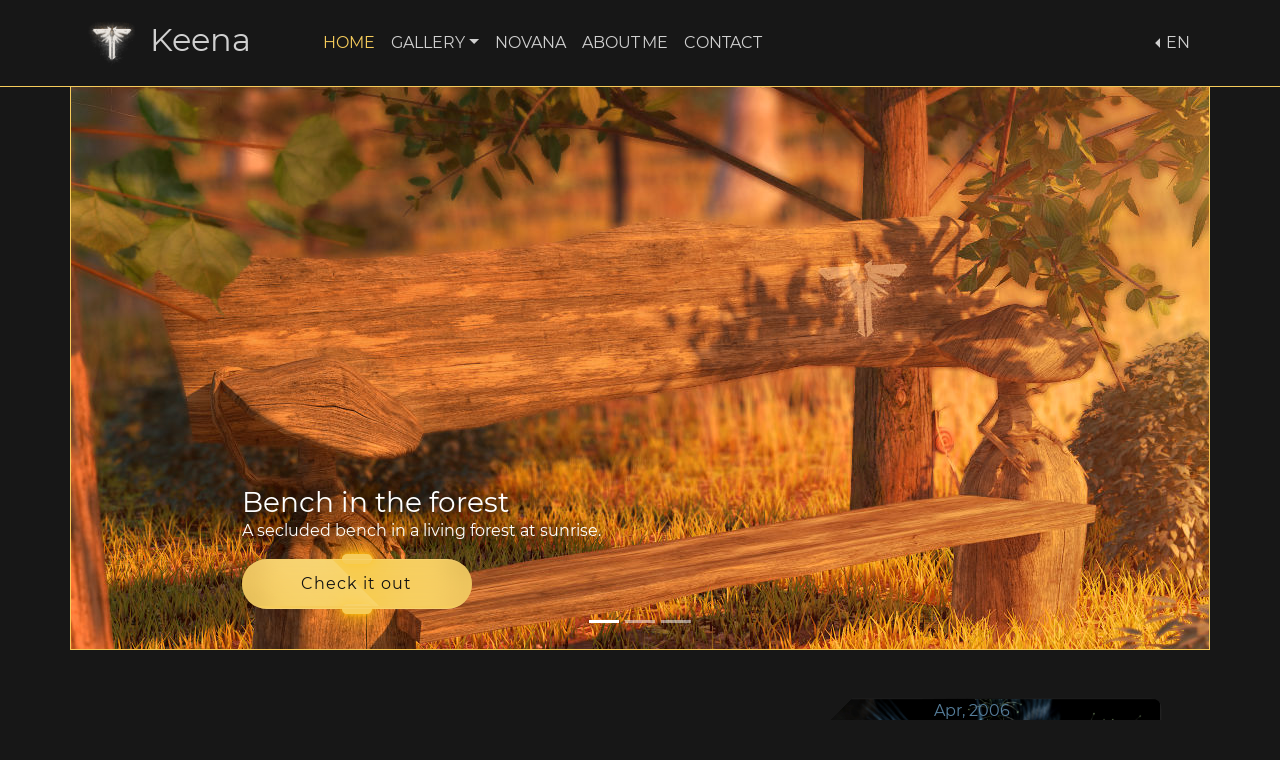

--- FILE ---
content_type: text/html; charset=UTF-8
request_url: http://keena.de/
body_size: 33939
content:
<!DOCTYPE html>
<html data-device-type="dedicated">
  <head>
    <title>Portfolio from Keena, a Graphics Artist from Berlin</title>
    <meta name="robots" content="noarchive">
    <meta charset="UTF-8">
    <meta http-equiv="content-language" content="en">
    <meta name="keywords" content="Keena, portfolio, graphic design, 2d design, 3d design, logo design, avatar design, design service, business, freelance, private, affordable, berlin">
    <meta name="description" content="Portfolio from Keena, a Graphics Artist from Berlin.">
    <meta name="viewport" content="width=device-width, initial-scale=1.0, minimum-scale=1.0, maximum-scale=1.0, minimal-ui, shrink-to-fit=no"><!--mobile optimization-->
    <link rel="icon" type="image/x-icon" href="./img/favicon.ico">

    <meta property="og:title" content="Portfolio from Keena">
    <meta name="image" property="og:image" content="https://keena.de/img/thumb_Bench-in-the-forest.jpg">
    <meta name="description" property="og:description" content="a Graphics Artist from Berlin">
    <meta name="author" content="Keena">
    <meta property="og:type" content="website">
    <meta property="og:url" content="https://keena.de//?path=&page=p_home&clang=en">    
    <script src="./js/jquery-1.11.2.min.js"></script>
    <script src="./js/bootstrap.bundle.min_5.2.0.js"></script>
    <link rel="stylesheet" href="./css/bootstrap.min_5.2.0.css">

    <script src="./js/main.js"></script>

    <link rel="stylesheet" href="./css/main.css">
    <link rel="stylesheet" href="./css/nav.css">
    <link rel="stylesheet" href="./css/gallery.css">
    <link rel="stylesheet" href="./css/comparisator.css">
  </head>

  <body>
    <header id="top">
      <nav class="navbar navbar-default fixed-top navbar-expand-lg border-bottom">
        <div class="container container-nav">
          <text class="navbar-brand disabled" href="#"><img class="navbar-brand-img" src="./img/logo_keena_masked-w.ico" /> Keena</text>
          <button class="navbar-toggler collapsed" type="button" data-bs-toggle="collapse" data-bs-target="#navbar-content">
            <div class="hamburger-toggle">
              <div class="hamburger">
                <span></span>
                <span></span>
                <span></span>
              </div>
            </div>
          </button>
          <div class="collapse navbar-collapse ms-5" id="navbar-content">
            <ul class="navbar-nav mr-auto mb-2 mb-lg-0">
              <li class="nav-item">
                <a class="noafx nav-link active" href="./?path=&page=p_home&clang=en" aria-current="page">Home</a>
              </li>
              <li class="nav-item dropdown">
                <a class="noafx nav-link dropdown-toggle " href="#" data-bs-toggle="dropdown" data-bs-auto-close="outside">Gallery</a>
                <ul class="dropdown-menu shadow border">
                  <li><a class="noafx dropdown-item " href="./?path=gallery&page=p_gallery_pw&clang=en#content">Private Works</a></li>
                  <li><a class="noafx dropdown-item " href="./?path=gallery&page=p_gallery_ow&clang=en#content">Official Works</a></li>
                  <!--
                  <li class="dropstart">
                    <a class="noafx" href="#" class="dropdown-item dropdown-toggle" data-bs-toggle="dropdown">Submenu Left</a>
                    <ul class="dropdown-menu shadow">
                      <li><a class="noafx dropdown-item" href=""> Third level 1</a></li>
                      <li><a class="noafx dropdown-item" href=""> Third level 2</a></li>
                      <li><a class="noafx dropdown-item" href=""> Third level 3</a></li>
                      <li><a class="noafx dropdown-item" href=""> Third level 4</a></li>
                      <li><a class="noafx dropdown-item" href=""> Third level 5</a></li>
                    </ul>
                  </li>
                  <li class="dropend">
                    <a class="noafx" href="#" class="dropdown-item dropdown-toggle" data-bs-toggle="dropdown" data-bs-auto-close="outside">Gallery</a>
                    <ul class="dropdown-menu shadow">
                      <li><a class="noafx dropdown-item" href=""> Second level 1</a></li>
                      <li><a class="noafx dropdown-item" href=""> Second level 2</a></li>
                      <li><a class="noafx dropdown-item" href=""> Second level 3</a></li>
                      <li class="dropend">
                        <a class="noafx" href="#" class="dropdown-item dropdown-toggle" data-bs-toggle="dropdown" data-bs-auto-close="outside">Let's go deeper!</a>
                        <ul class="dropdown-menu dropdown-submenu shadow">
                          <li><a class="noafx dropdown-item" href=""> Third level 1</a></li>
                          <li><a class="noafx dropdown-item" href=""> Third level 2</a></li>
                          <li><a class="noafx dropdown-item" href=""> Third level 3</a></li>
                          <li><a class="noafx dropdown-item" href=""> Third level 4</a></li>
                          <li class="dropend">
                            <a class="noafx" href="#" class="dropdown-item dropdown-toggle" data-bs-toggle="dropdown">Still don't have enough? Go much deeper!</a>
                            <ul class="dropdown-menu dropdown-submenu shadow">
                              <li><a class="noafx dropdown-item" href=""> Third level 1</a></li>
                              <li><a class="noafx dropdown-item" href=""> Third level 2</a></li>
                              <li><a class="noafx dropdown-item" href=""> Third level 3</a></li>
                              <li><a class="noafx dropdown-item" href=""> Third level 4</a></li>
                              <li><a class="noafx dropdown-item" href=""> Third level 5</a></li>
                            </ul>
                          </li>
                        </ul>
                      </li>
                      <li><a class="noafx dropdown-item" href=""> Third level 5</a></li>
                    </ul>
                  </li>
                  <li><hr class="noafx dropdown-divider"></li>
                  <li><a class="noafx dropdown-item" href="#">Something else here</a></li>
                -->
                </ul>

              </li>
              <li class="nav-item">
                <a class="noafx nav-link " href="https://www.novana.eu" target="_blank">Novana</a>
              </li>
              <li class="nav-item">
                <a class="noafx nav-link " href="./?path=&page=p_about&clang=en">About me</a>
              </li>
              <li class="nav-item">
                <a class="noafx nav-link " href="./?path=&page=p_contact&clang=en">Contact</a>
              </li>
              <!--
              <li class="nav-item dropdown dropdown-mega position-static">
                <a class="noafx nav-link dropdown-toggle" href="#" data-bs-toggle="dropdown" data-bs-auto-close="outside">Megamenu</a>
                <div class="dropdown-menu shadow">
                  <div class="mega-content px-4">
                    <div class="container-fluid">
                      <div class="row">
                        <div class="col-12 col-sm-4 col-md-3 py-4">
                          <h5>Pages</h5>
                          <div class="list-group">
                            <a class="noafx list-group-item" href="#">Accomodations</a>
                            <a class="noafx list-group-item" href="#">Terms & Conditions</a>
                            <a class="noafx list-group-item" href="#">Privacy</a>
                          </div>
                        </div>
                        <div class="col-12 col-sm-4 col-md-3 py-4">
                          <h5>Card</h5>
                          <div class="card">
                      <img src="https://via.placeholder.com/320x180" class="img-fluid" alt="image">
                      <div class="card-body">
                        <p class="card-text">Some quick example text to build on the card title and make up the bulk of the card's content.</p>
                      </div>
                    </div>
                        </div>
                        <div class="col-12 col-sm-4 col-md-3 py-4">
                          <h5>Lot of Pages</h5>
                          <p>Lorem ipsum dolo sit achmet muhamed borlan de irtka.
                        </div>
                        <div class="col-12 col-sm-12 col-md-3 py-4">
                          <h5>Damn, so many</h5>
                          <div class="list-group">
                            <a class="noafx list-group-item" href="#">Accomodations</a>
                            <a class="noafx list-group-item" href="#">Terms & Conditions</a>
                            <a class="noafx list-group-item" href="#">Privacy</a>
                          </div>
                        </div>
                      </div>
                    </div>
                  </div>
                </div>
              </li>
            -->
            </ul>
            <!--
            <form class="d-flex ms-auto">
              <div class="linkbuttons">
                <a class="noafx" href="#"><span tooltip="Twitter" flow="down"><div class="nav-img-button twitter me-1"></div></span></a>
                <span tooltip="Twitter" flow="down"></span>

                <a class="noafx" href="#"><span tooltip="Facebook" flow="down"><div class="nav-img-button facebook me-1"></div></span></a>
                <span tooltip="Facebook" flow="down"></span>

                <a class="noafx" href="#"><span tooltip="LinkedIn" flow="down"><div class="nav-img-button linkedin me-1"></div></span></a>
                <span tooltip="LinkedIn" flow="down"></span>

                <a class="noafx" href="#"><span tooltip="Instagram" flow="down"><div class="nav-img-button instagram me-1"></div></span></a>
                <span tooltip="Instagram" flow="down"></span>

                <a class="noafx" href="#"><span tooltip="Youtube" flow="down"><div class="nav-img-button youtube me-1"></div></span></a>
                <span tooltip="Youtube" flow="down"></span>

                <a class="noafx" href="#"><span tooltip="Tik Tok" flow="down"><div class="nav-img-button tiktok me-1"></div></span></a>
                <span tooltip="Tik Tok" flow="down"></span>

                <a class="noafx" href="#"><span tooltip="Artstation" flow="down"><div class="nav-img-button artstation me-1"></div></span></a>
                <span tooltip="Artstation" flow="down"></span>
              </div>
            </form>
            -->
            <form class="d-flex ms-auto">
              <div class="collapse navbar-collapse" id="navbarNavDarkDropdown">
                <ul class="navbar-nav">
                  <li class="nav-item dropdown dropstart">
                    <a class="noafx nav-link dropdown-toggle" href="#" role="button" data-bs-toggle="dropdown" aria-expanded="false">
                      en                    </a>
                    <ul class="dropdown-menu dropdown-menu-dark dropdown-center border">
                      <li><a class="noafx dropdown-item" href=".?path=&page=p_home&clang=de"><img src="./img/lang_de.png"> Deutsch</a></li>
                      <li><a class="noafx dropdown-item" href=".?path=&page=p_home&clang=en"><img src="./img/lang_en.png"> English</a></li>
                    </ul>
                  </li>
                </ul>
              </div>
            </form>

          </div>
        </div>
      </nav>


      <div class="container container-carousel carousel-fade pt-5 border">
        <div id="carousel-header" class="carousel slide" data-bs-ride="carousel">
          <div class="carousel-indicators">
            <button type="button" data-bs-target="#carousel-header" data-bs-slide-to="0" class="active" aria-label="Slide 1" aria-current="true"></button>
            <button type="button" data-bs-target="#carousel-header" data-bs-slide-to="1" aria-label="Slide 2" class=""></button>
            <button type="button" data-bs-target="#carousel-header" data-bs-slide-to="2" aria-label="Slide 3" class=""></button>
          </div>
          <div class="carousel-inner">

                        <div class="carousel-item active" data-bs-interval="4000">
              <img alt=" " class="carousel-images" style="background: url('./img/gallery/pw/Bench in the forest www.keena.de.jpg') center center no-repeat;">
              <div class="carousel-caption text-start d-none d-md-block">
                <h3 class="text-shadow">Bench in the forest</h3>
                <p class="text-shadow">A secluded bench in a living forest at sunrise.</p>
                <div class="slidebtn" style="width:230px;"><a href="?path=gallery&page=p_gallery_pw&tab=tab1&clang=en#content">Check it out</a></div>
              </div>
            </div>

                        <div class="carousel-item" data-bs-interval="4000">
              <img alt=" " class="carousel-images" style="background: url('./img/gallery/pw/YoRHa Type A No-2 - Symbiosis WP www.keena.de.jpg') center center no-repeat;">
              <div class="carousel-caption text-start d-none d-md-block">
                <h3 class="text-shadow">YoRHa Type A No. 2 - Symbiosis</h3>
                <p class="text-shadow">Nier Automata fan art - Wallpaper Edition.</p>
                <div class="slidebtn" style="width:230px;"><a href="?path=gallery&page=p_gallery_pw&tab=tab2&clang=en#content">Check it out</a></div>
              </div>
            </div>

                        <div class="carousel-item" data-bs-interval="4000">
              <img alt=" " class="carousel-images" style="background: url('./img/gallery/novana/Novana banner www.novana.eu.jpg') center center no-repeat;">
              <div class="carousel-caption text-start d-none d-md-block">
                <h3 class="text-shadow">Novana</h3>
                <p class="text-shadow">An Unreal Engine Game Project</p>
                <div class="slidebtn" style="width:230px;"><a href="https://www.novana.eu" target="_blank">Check it out</a></div>
              </div>
            </div>

          </div>
          <button class="carousel-control-prev" type="button" data-bs-target="#carousel-header" data-bs-slide="prev">
            <span class="carousel-control-prev-icon" aria-hidden="true"></span>
            <span class="visually-hidden">Previous</span>
          </button>
          <button class="carousel-control-next" type="button" data-bs-target="#carousel-header" data-bs-slide="next">
            <span class="carousel-control-next-icon" aria-hidden="true"></span>
            <span class="visually-hidden">Next</span>
          </button>
        </div>
      </div>

    </header>

    <div class="scroll-up-btn">
      <a href="#top" class="noafx">▲</a>
    </div>


    
            <div class='container hero-left pt-5'>
              <div class='row'>
                <div class='col mb-4 mb-lg-0 p-3 p-lg-5 pt-lg-3 mt-5 align-self-center'>
                  <h1 class='display-5 fw-bold'>Ryzom Phoenix Animation</h1>
                    <nav style='--bs-breadcrumb-divider: '►';' aria-label='breadcrumb' class='me-4 mb-5'>
                      <ol class='breadcrumb'></nav>
                  <p class='lead me-4'>It's been more than 15 years since I uploaded the pheonix animations for Ryzom's healing spells to this website. If you are a Ryzom player and are just looking for the famous pheonix animations, don't worry, I got you! Just download the zip file and extract it into your Ryzom's corresponding 'user' folder.</p>
                  <div class='me-4 d-grid gap-2 d-md-flex justify-content-end'>
                    <div class='btncontainer justify-content-end'>
                      <div class='slidebtn' style='width:200px'>
                        <a class='noafx' href='./_svc/ryzom/ryzom_phoenix-anim.zip'>Download</a>
                      </div>
                    </div>
                  </div>
                </div>
                <div class='hero-left col-lg-4 p-0 me-lg-5 overflow-hidden'>
                  <div class='card'>
                    <a href='./_svc/ryzom/ryzom_phoenix-anim.zip'>
                      <p class='card-img-overlay text-center text-shadow' style='color:#567E9B'>Apr, 2006</p>
                      <img src='./img/Ryzom Phoenix Animation www.keena.de.jpg' class='card-img' alt='' width='720' loading='lazy'>
                    </a>
                  </div>
                </div>
              </div>
            </div>
          
            <div class='container hero-right pt-5'>
              <div class='row'>
                <div class='hero-right col-lg-4 p-0 ms-lg-5 mb-3 overflow-hidden'>
                  <div class='card'>
                    <a href='?path=gallery&page=p_gallery_pw&tab=tab1&clang=en#content'>
                      <p class='card-img-overlay text-center text-shadow' style='color:#EA9658'>Dec, 2020</p>
                      <img src='./img/gallery/pw/Bench in the forest www.keena.de.jpg' class='card-img' alt='' width='720' loading='lazy'>
                    </a>
                  </div>
                </div>
                <div class='col mb-4 mb-lg-0 p-3 p-lg-5 pt-lg-3 align-self-center'>
                  <h1 class='display-5 pt-5 fw-bold'>Bench in the forest</h1>
                  <nav style='--bs-breadcrumb-divider: '►';' aria-label='breadcrumb' class='ms-4 mb-5'>
                    <ol class='breadcrumb'><li class='breadcrumb-item'>Gallery</li><li class='breadcrumb-item'><a href='./?path=gallery&page=p_gallery_pw&clang=en#content'>Private Works</a></li><li class='breadcrumb-item'><a href='./?path=gallery&page=p_gallery_pw&tab=tab1&clang=en#content'>Bench in the forest</a></li></ol>
                  </nav>
                  <p class='lead ms-4'>A secluded bench in a living forest at sunrise.<br>
Do you want to see more details and the working process of this project?</p>
                  <div class='ms-4 d-grid gap-2 d-md-flex justify-content-start'>
                    <div class='btncontainer justify-content-start'>
                      <div class='slidebtn' style='width:200px'>
                        <a href='?path=gallery&page=p_gallery_pw&tab=tab1&clang=en#content'>Check it out</a>
                      </div>
                    </div>
                  </div>
                </div>
              </div>
            </div>
          
            <div class='container hero-left pt-5'>
              <div class='row'>
                <div class='col mb-4 mb-lg-0 p-3 p-lg-5 pt-lg-3 mt-5 align-self-center'>
                  <h1 class='display-5 fw-bold'>YoRHa Type A No. 2 - Symbiosis</h1>
                    <nav style='--bs-breadcrumb-divider: '►';' aria-label='breadcrumb' class='me-4 mb-5'>
                      <ol class='breadcrumb'><li class='breadcrumb-item'>Gallery</li><li class='breadcrumb-item'><a href='./?path=gallery&page=p_gallery_pw&clang=en#content'>Private Works</a></li><li class='breadcrumb-item'><a href='./?path=gallery&page=p_gallery_pw&tab=tab2&clang=en#content'>Symbiosis</a></li></nav>
                  <p class='lead me-4'>This is a fan art of one of the playable characters in Nier Automata in the wallpaper edition.</p>
                  <div class='me-4 d-grid gap-2 d-md-flex justify-content-end'>
                    <div class='btncontainer justify-content-end'>
                      <div class='slidebtn' style='width:320px'>
                        <a class='noafx' href='?path=gallery&page=p_gallery_pw&tab=tab2&clang=en#content'>For the glory of mankind!</a>
                      </div>
                    </div>
                  </div>
                </div>
                <div class='hero-left col-lg-4 p-0 me-lg-5 overflow-hidden'>
                  <div class='card'>
                    <a href='?path=gallery&page=p_gallery_pw&tab=tab2&clang=en#content'>
                      <p class='card-img-overlay text-center text-shadow' style='color:#49392E'>Sep, 2020</p>
                      <img src='./img/gallery/pw/YoRHa Type A No-2 - Symbiosis WP www.keena.de.jpg' class='card-img' alt='' width='720' loading='lazy'>
                    </a>
                  </div>
                </div>
              </div>
            </div>
          
            <div class='container hero-right pt-5'>
              <div class='row'>
                <div class='hero-right col-lg-4 p-0 ms-lg-5 mb-3 overflow-hidden'>
                  <div class='card'>
                    <a href='?path=gallery&page=p_gallery_ow&tab=tab2&clang=en#content_mmorpg'>
                      <p class='card-img-overlay text-center text-shadow' style='color:#267089'>Oct, 2020</p>
                      <img src='./img/gallery/ow/mmorpg/Anlor Winn 2019 LS WP www.keena.de.jpg' class='card-img' alt='' width='720' loading='lazy'>
                    </a>
                  </div>
                </div>
                <div class='col mb-4 mb-lg-0 p-3 p-lg-5 pt-lg-3 align-self-center'>
                  <h1 class='display-5 pt-5 fw-bold'>Happy Anlor Winn</h1>
                  <nav style='--bs-breadcrumb-divider: '►';' aria-label='breadcrumb' class='ms-4 mb-5'>
                    <ol class='breadcrumb'><li class='breadcrumb-item'>Gallery</li><li class='breadcrumb-item'><a href='./?path=gallery&page=p_gallery_ow&clang=en#content'>Official Works</a></li><li class='breadcrumb-item'><a href='./?path=gallery&page=p_gallery_ow&clang=en#content_mmorpg'>MMORPG</a></li><li class='breadcrumb-item'><a href='./?path=gallery&page=p_gallery_ow&tab=tab2&clang=en#content_mmorpg'>Anlor Winn 2019</a></li></ol>
                  </nav>
                  <p class='lead ms-4'>This is a loading screen made for the Halloween event in the MMORPG Ryzom.<br>
The creature below is visualizing the loading progress.<br></p>
                  <div class='ms-4 d-grid gap-2 d-md-flex justify-content-start'>
                    <div class='btncontainer justify-content-start'>
                      <div class='slidebtn' style='width:200px'>
                        <a href='?path=gallery&page=p_gallery_ow&tab=tab2&clang=en#content_mmorpg'>Creep me now</a>
                      </div>
                    </div>
                  </div>
                </div>
              </div>
            </div>
          
            <div class='container hero-left pt-5'>
              <div class='row'>
                <div class='col mb-4 mb-lg-0 p-3 p-lg-5 pt-lg-3 mt-5 align-self-center'>
                  <h1 class='display-5 fw-bold'>Novana</h1>
                    <nav style='--bs-breadcrumb-divider: '►';' aria-label='breadcrumb' class='me-4 mb-5'>
                      <ol class='breadcrumb'></nav>
                  <p class='lead me-4'><text class='yellowtext'>An Unreal Engine Game Project</text><br>
This project is designed by gamers, meant for gamers:
We're in a post-apocalyptic world. You are hungry, thirsty, cold, and scared. You scavenge, hunt, search, explore, and craft. You build whatever you want ...</p>
                  <div class='me-4 d-grid gap-2 d-md-flex justify-content-end'>
                    <div class='btncontainer justify-content-end'>
                      <div class='slidebtn' style='width:200px'>
                        <a class='noafx' href='https://www.novana.eu'>Read more</a>
                      </div>
                    </div>
                  </div>
                </div>
                <div class='hero-left col-lg-4 p-0 me-lg-5 overflow-hidden'>
                  <div class='card'>
                    <a href='https://www.novana.eu'>
                      <p class='card-img-overlay text-center text-shadow' style='color:#267089'>Oct, 2020</p>
                      <img src='./img/gallery/ow/mmorpg/Anlor Winn 2019 LS WP www.keena.de.jpg' class='card-img' alt='' width='720' loading='lazy'>
                    </a>
                  </div>
                </div>
              </div>
            </div>
          




  </body>

    <div class="container mt-5 fadedbordertop">

      <footer id="footer">
        <div class="container footer pt-3">
          <div class="row mx-5">
            <div class="col-sm-10 mb-5 w-100">
              <div class="text-center">
                <small class="text-muted">Game Artist | Hard Surface Artist | Graphic Designer | Unreal Engine BP Dev</small>
                <!--
                <form class="">
                  <div class="linkbuttons mt-3">
                    <a class="noafx" href="#"><span tooltip="Twitter" flow="up"><div class="footer-img-button twitter me-1"></div></span></a>
                    <span tooltip="Twitter" flow="up"></span>

                    <a class="noafx" href="#"><span tooltip="Facebook" flow="up"><div class="footer-img-button facebook me-1"></div></span></a>
                    <span tooltip="Facebook" flow="up"></span>

                    <a class="noafx" href="#"><span tooltip="LinkedIn" flow="up"><div class="footer-img-button linkedin me-1"></div></span></a>
                    <span tooltip="LinkedIn" flow="up"></span>

                    <a class="noafx" href="#"><span tooltip="Instagram" flow="up"><div class="footer-img-button instagram me-1"></div></span></a>
                    <span tooltip="Instagram" flow="up"></span>

                    <a class="noafx" href="#"><span tooltip="Youtube" flow="up"><div class="footer-img-button youtube me-1"></div></span></a>
                    <span tooltip="Youtube" flow="up"></span>

                    <a class="noafx" href="#"><span tooltip="Tik Tok" flow="up"><div class="footer-img-button tiktok me-1"></div></span></a>
                    <span tooltip="Tik Tok" flow="up"></span>

                    <a class="noafx" href="#"><span tooltip="Artstation" flow="up"><div class="footer-img-button artstation me-1"></div></span></a>
                    <span tooltip="Artstation" flow="up"></span>
                  </div>
                </form>
                -->
              </div>
            </div>




                        <div class="container col-md-3 col-sm-6">
              <div class="footer-info-single">
                <h2 class="title mb-4">Latest</h2>
                <xl class="list-unstyled">
                <lx><a href='./?path=gallery&page=p_gallery_pw&tab=tab1&clang=en#content' class'noafx'>Bench in the forest</a></lx><lx><a href='./?path=gallery&page=p_gallery_pw&tab=tab2&clang=en#content' class'noafx'>Symbiosis</a></lx><lx><a href='./?path=gallery&page=p_gallery_ow&tab=tab2&clang=en#content_mmorpg' class'noafx'>Anlor Winn 2019</a></lx>                </xl>
              </div>
            </div>

            <div class="col-md-3 col-sm-6">
              <div class="footer-info-single">
                <h2 class="title mb-4">Gallery</h2>
                <xl class="list-unstyled">
                <lx><a class="" href="./?path=gallery&page=p_gallery_pw&clang=en#content">Private Works</a></lx>
                <lx><a class="" href="./?path=gallery&page=p_gallery_ow&clang=en#content">Official Works</a></lx>
                <ul>
                  <li><a class="" href="./?path=gallery&page=p_gallery_ow&clang=en#content_mmorpg">MMORPG</a></li>
                  <li><a class="" href="./?path=gallery&page=p_gallery_ow&clang=en#content_others">Others</a></li>
                </ul>
                </xl>
              </div>
            </div>

            <div class="col-md-2 col-sm-5">
              <div class="footer-info-single">
                <h2 class="title mb-4">About</h2>
                <xl class="list-unstyled">
                <lx><a class="" href="./?path=&page=p_about&clang=en">About me</a></lx>
                <lx><a class="" href="./?path=&page=p_contact&clang=en">Contact</a></lx>
                <lx class="mt-2"><a href="path=&page=p_privacy&clang=en">Privacy</a></lx>
                </xl>
              </div>
            </div>


            <div class="col-md-4 col-sm-7">
              <div class="footer-info-single">
                <h2 class="title mb-4">Novana</h2>
                <p>Don't forget to check out <a class='linky' href='https://www.novana.eu' target='_blank' title='What is Novana? Learn more by visiting our website novana.eu !'>Novana</a>!<br>
Our Unreal Engine game project<br><br>
Want to get the latest news?<br>
Sign up for the newsletter!<br></p>
                                <form class="mt-4" action="#footer" method="post">
                  <div class="row">
                    <div class="col-md-8">
                      <div class="form-outline">
                        <input name="sendsub[labblei0]" type="text" id="labblei0" class="form-control" pattern="[A-Za-z0-9]*" value="18e87a978dd98fe7e0b7a3b902d6dac19450a6dc0ef2b9ad72c3a122e8c90570" required>
                        <input name="sendsub[labblei2]" type="email" id="labblei2" class="form-control" placeholder="Your e-mail address" pattern="[A-Za-z0-9._%+-]+@[a-z0-9.-]+\.[a-z]{2,}$" required>
                        <input name="sendsub[labblei3]" type="email" id="labblei3" class="form-control" placeholder="asdYour e-mail address" pattern="[A-Za-z0-9._%+-]+@[a-z0-9.-]+\.[a-z]{2,}$">
                      </div>
                    </div>
                    <div class="col-md-auto" loading="lazy">
                      <button type="button" class="btn btn-primary" data-bs-toggle="modal" data-bs-target="#submodal">
                        Subscribe                      </button>

                      <div class="modal fade" id="submodal" tabindex="-1" aria-labelledby="submodallabel" aria-hidden="true">
                        <div class="modal-dialog modal-lg modal-dialog-centered modal-dialog-scrollable">
                          <div class="modal-content">
                            <div class="modal-header">
                              <h1 class="modal-title fs-5" id="submodallabel">Subscribe</h1>
                              <button type="button" class="btn-close" data-bs-dismiss="modal" aria-label="Close"></button>
                            </div>
                            <div class="modal-body">
                              If you decide to subscribe to Novana's newsletter, you will receive the latest news about the progress of the game.<br>
You will need to confirm your subscription once you hit the 'Subscribe' button to confirm that you are the owner of the given e-mail address.                              <div class="form-check mt-4">
                                <input class="form-check-input" name="sendsub[regular]" type="checkbox" value="regular" id="checkregularsub">
                                <label class="form-check-label" for="checkregularsub">
                                  Regular <small class='text-muted'>(includes related news, you also find at 'Home' page)</small>                                </label>
                              </div>
                              <div class="form-check">
                                <input class="form-check-input" name="sendsub[blog]" type="checkbox" value="blog" id="checkblogsub">
                                <label class="form-check-label" for="checkblogsub">
                                  Blog <small class='text-muted'>(includes dev blogs only, showing working progresses)</small>                                </label>
                              </div>
                              <div class="form-check mb-4">
                                <input class="form-check-input" name="sendsub[patchnotes]" type="checkbox" value="patchnotes" id="checkpatchnotessub">
                                <label class="form-check-label" for="checkpatchnotessub">
                                  Patches <small class='text-muted'>(includes patch notes only)</small>                                </label>
                              </div>
                              Every mail you will receive, includes an unsubscribe button at the bottom, so that you can unsubscribe from the Newsletter at any time if you wish!<br><br>
                              <small class='text-muted'>(Your provided e-mail address will be used exclusively for this newsletter and will not be passed on to third parties!)</small>                            </div>
                            <div class="modal-footer">
                              <button type="button" class="btn btn-secondary" data-bs-dismiss="modal">Close</button>
                              <button type="submit" name="SubmitSub" class="btn btn-primary">Subscribe</button>
                            </div>
                          </div>
                        </div>
                      </div>

                    </div>
                  </div>
                </form>

              </div>
            </div>

          </div>
        </div>
        <div class="text-muted mt-5 text-center">This website is free of 3rd party trackers and cookies</div>
        <div class="text-muted copyright ms-4 mt-3 pb-2">&copy; 2023 Keena - be inside and change your mind | All Rights Reserved</div>
      </footer>



    </div>


    <script src="./js/bs5-lightbox.min.js"></script>
  </body>
</html>


--- FILE ---
content_type: text/css
request_url: http://keena.de/css/main.css
body_size: 28296
content:
@charset "UTF-8";

:root {
  --color-main-1: #121212; /*#121212; */
  --color-main-2: #171717; /*#171717; */
  --color-main-3: #1C1C1C;
  --color-main-4: #212121;
  --color-main-5: #262626;
  --color-main-6: #494949;
  --color-font: #D0D0D0;
  --color-font-active: #EAEAEA;
  --color-font-darker: #A7A7A7;
  --color-font-darkest: #6A6A6A;
  --color-title-bg: #202020;
  --color-title-line: #303030;
  --color-line: #F6CC5B;
  --color-line-rgba: rgba(246, 204, 91, .1);
  --color-line-dark: #FFC107;
  --color-line-orange: #F69A37;
  --color-font-shadow: #F6CC5B;

  --color-icon-novana: #EB8406;
  --color-icon-twitter: #1D9BF0;
  --color-icon-facebook: #2374E1;
  --color-icon-linkedin: #0A66C2;
  --color-icon-instagram: #C0305F;
  --color-icon-youtube: #FF0000;
  --color-icon-tiktok: #FE2C55;
  --color-icon-artstation: #13AFF0;
  --color-icon-mail: #404040;
}


/*////////////////////////////////////////////////////////////////////////////*/
/*//////////////////////////////  MAIN ///////////////////////////////////////*/
/*////////////////////////////////////////////////////////////////////////////*/



@font-face {
   font-family:'Montserrat';
   font-style: normal;
   font-weight: 400;
   src: local('Montserrat'), local('Montserrat'),
   url(../font/montserrat-v14-latin-regular.woff2) format('woff2'),
   url(../font/montserrat-v14-latin-regular.woff) format('woff');
}

#labblei0 { /* CSRF */
 display: none;
}
#labblei3 { /* email */
 display: none;
}

* {
	-webkit-box-sizing: border-box;
	-moz-box-sizing: border-box;
	-webkit-font-smoothing: antialiased;
	-moz-font-smoothing: antialiased;
	-o-font-smoothing: antialiased;
	font-smoothing: antialiased;
	text-rendering: optimizeLegibility;
}

* {
  scroll-padding-top: 260px;
  scroll-behavior: smooth;
  scrollbar-color: var(--color-line) var(--color-main-5);
  scrollbar-width: thin;
}
*::-webkit-scrollbar-track  {
  -webkit-box-shadow: inset 0 0 6px rgba(0,0,0,0.3);
  background-color: var(--color-main-5);
}
*::-webkit-scrollbar {
  width: 10px;
}
*::-webkit-scrollbar-thumb {
  background-color: var(--color-line);
}

body {
  background-color: var(--color-main-2);
  background: var(--color-main-2);
  color: var(--color-font);
  font-family: "Montserrat", sans-serif;
  font-weight: 300;
  -webkit-font-smoothing: antialiased;
  /*
  margin:0px;
  padding:0px;
  */
}

/*
[class*='hero'] a, [class*='hero'] a:visited:not(.slidebtn > a) {
  color: var(--color-line);
}

[class*='hero'] a:hover {
  color: var(--color-line-orange);
}
*/
.shadow {
  box-shadow: 0 .5rem 1rem var(--color-line-rgba) !important;
}

.btn-primary {
  --bs-btn-color: var(--color-main-1);
  --bs-btn-bg: var(--color-line);
  --bs-btn-border-color: var(--color-line-dark);
  --bs-btn-hover-color: var(--color-main-1);
  --bs-btn-hover-bg: var(--color-line-dark);
  --bs-btn-hover-border-color: var(--color-line-dark);
  --bs-btn-active-bg: var(--color-line);
  --bs-btn-active-border-color: var(--color-line-dark);
  /*--bs-btn-focus-box-shadow: 0 0 0 0.25rem rgba(--bs-btn-focus-shadow-rgb), .5*/
  --bs-btn-focus-shadow-rgb: nope;
  --bs-btn-border-radius: 1rem;
}

*[class*='border'] {
  --bs-border-color: var(--color-line);
}

.scroll-up-btn{
  position: fixed;
  height: 45px;
  width: 42px;
  background: var(--color-line);
  right: 30px;
  bottom: 10px;
  text-align: center;
  line-height: 45px;
  z-index: 9999;
  font-size: 30px;
  border-radius: 6px;
  border-bottom-width: 2px;
  cursor: pointer;
  opacity: 0;
  pointer-events: none;
  transition: all 0.3s ease;
}
.scroll-up-btn.show{
  bottom: 30px;
  opacity: 1;
  pointer-events: auto;
}
.scroll-up-btn:hover{
  filter: brightness(90%);
}
.scroll-up-btn > a {
  color: var(--color-main-5);
}

.content-title {
  display: flex;
  align-items: center;
  text-align: center;
  /*background-color: var(--color-title-bg);
  line-height: 1.8;*/
  font-size: 1.7em;
  text-transform: uppercase;
  align-items: center;
  margin-right: auto;
  margin-left: auto;
}

.content-title::before, .content-title::after {
  content: '';
  flex: 1;
  border-bottom: 1px solid var(--color-title-line);
}

.content-title::before {
  margin-right: .5em;
}

.content-title::after {
  margin-left: .5em;
}

.leftrightfade {
  border-image: linear-gradient(90deg, rgba(0,0,0,0) 0%, rgba(0,0,0,1) 10%, rgba(0,0,0,1) 90%, rgba(0,0,0,0) 100%);
}
.fadedbordertop {
  border-width: 1px;
  border-style: solid;
  border-image: linear-gradient(90deg, rgba(0,0,0,0) 0%, var(--color-line) 10%, var(--color-line) 90%, rgba(0,0,0,0) 100%) 1 0 0;
}

h1 {
}
.fade-bottom {
  -webkit-mask-image: linear-gradient(180deg, #000 60%, transparent);
}

.text-shadow {
  text-shadow: 1px 1px 1rem var(--color-main-1), 1px 1px 1rem var(--color-main-1);
}

.me-6 {
  margin-right: 4rem !important;
}
.me-7 {
  margin-right: 5rem !important;
}

*[class*='hero-'] > .h1, .h2, .h3, .h4, .h5, .h6, h1, h2, h3, h4, h5, h6 {
  margin-bottom: 0rem;
}
.title {   /*vertical line before text */
  border-left: 2px solid var(--color-line);
  padding-left: 5px;
}

.hero-left, .hero-left > img {
  text-align: right;
  border-bottom-right-radius: 0.7rem;
  border-top-right-radius: 0.7rem;
  -webkit-mask-image: linear-gradient(135deg, transparent 50px, #000 11px);
}

.hero-left .breadcrumb {
  display: flex;
  justify-content: flex-end;
  margin-left: auto;
  flex-grow: 0;
  flex-shrink: 0;
}

.hero-right, .hero-right > img {
  text-align: left;
  border-bottom-left-radius: 0.7rem;
  border-top-left-radius: 0.7rem;
  -webkit-mask-image: linear-gradient(225deg, transparent 50px, #000 11px);
}

.hero-right .breadcrumb {
  display: flex;
  justify-content: flex-start;
  margin-left: auto;
  flex-grow: 0;
  flex-shrink: 0;
}

*[class*='hero-'] > .card {
  --bs-card-img-overlay-padding: 0rem;
}
*[class*='hero-'] > .card p {
  color: #3B2E25;
  z-index: 1000;
}

div .card {
  --bs-card-bg: var(--color-main-4);
  --bs-card-cap-bg: var(--color-main-3);
}
.stickynator {
  top: 100px;
	position: -webkit-sticky;
	position: -moz-sticky;
	position: -ms-sticky;
	position: -o-sticky;
	position: sticky;
}
/* When position: sticky is supported but native behavior is ignored */
.stickynator-withoutfixedfixed .stickynator-off,
.fixed-supported .stickynator-off {
	position: static;
}
.stickynator-withoutfixedfixed .stickynator-on,
.fixed-supported .stickynator-on {
	position: fixed;
}
.stickynator-dummy {
	display: none;
}
.stickynator-on + .stickynator-dummy {
	display: block;
}

a:not(.noafx) {
  position: relative;
  text-decoration: none;
  display: inline-block;
  padding: 0 1px;
  transition: color ease 0.3s;
}
a:not(.noafx), a:visited:not(.noafx), a:active:not(.noafx) {
  color: var(--color-line);
}
a:hover:not(.noafx) {
  color: var(--color-line-orange);
}

a:not(.noafx)::before, a:not(.noafx)::after {
  content: '';
  position: absolute;
  background: var(--color-line);
  z-index: -1;
  height: 5%;
}

a:not(.noafx)::before {
  width: 0%;
  left: 0;
  bottom: 0;
  transition: width ease 0.4s;
}

a:not(.noafx)::after {
  width: 100%;
  left: 0;
  bottom: 0;
  transition: all ease 0.6s;
}

a:not(.noafx):hover::before {
  width: 100%;
}

a:not(.noafx):hover::after {
  left: 100%;
  width: 0%;
  transition: all ease 0.2s;
}


*[class*='text-yellow'] {
  color: var(--color-line);
}

.dropdownblink {
  animation: blinker 2.5s linear infinite;
	text-shadow: 0 0 5px #FFC107, 0 0 15px #FFC107, 0 0 30px #FFC107,
		0 0 60px #FFC107;
}
@keyframes blinker {
  50% {
    opacity: 0;
  }
}


.animpulsetoleft {
  animation: animpulsetoleft 4s ease-in-out infinite;
}
.animpulsetoright {
  animation: animpulsetoright 4s ease-in-out infinite;
}
@keyframes animpulsetoleft {
  0% {
    transform: translate(0px, -1px);
    -moz-transform: translate(0px, -3px);
  }
  40% {
    transform: translate(-5px, -1px);
    -moz-transform: translate(-5px, -3px);
  }
  80% {
    transform: translate(0px, -1px);
    -moz-transform: translate(0px, -3px);
  }
  100% {
    transform: translate(0px, -1px);
    -moz-transform: translate(0px, -3px);
  }
}
@keyframes animpulsetoright {
  0% {
    transform: translate(0px, -1px);
    -moz-transform: translate(0px, -3px);
  }
  40% {
    transform: translate(5px, -1px);
    -moz-transform: translate(5px, -3px);
  }
  80% {
    transform: translate(0px, -1px);
    -moz-transform: translate(0px, -3px);
  }
  100% {
    transform: translate(0px, -1px);
    -moz-transform: translate(0px, -3px);
  }
}

.spoilerbtn {
  padding: 4px 12px;
  margin-bottom: 0;
  font-size: 14px;
  line-height: 20px;
  color: var(--color-font-darker);
  text-align: center;
  vertical-align: middle;
  cursor: pointer;
  background-color: var(--color-main-1);
  background-image: -moz-linear-gradient(top, var(--color-main-3), var(--color-main-5));
  background-image: -webkit-gradient(linear, 0 0, 0 100%, from(var(--color-main-3);), to(var(--color-main-5)));
  background-image: -webkit-linear-gradient(top, var(--color-main-3), var(--color-main-5));
  background-image: -o-linear-gradient(top, var(--color-main-3), var(--color-main-5));
  background-image: linear-gradient(to bottom, var(--color-main-3), var(--color-main-5));
  background-repeat: repeat-x;
  border-color: var(--color-main-3);
  border-bottom-color: var(--color-main-5);
  -webkit-border-radius: 4px;
     -moz-border-radius: 4px;
          border-radius: 4px;
  -webkit-box-shadow: inset 0 1px 0 rgba(255, 255, 255, 0.2), 0 1px 2px rgba(0, 0, 0, 0.05);
     -moz-box-shadow: inset 0 1px 0 rgba(255, 255, 255, 0.2), 0 1px 2px rgba(0, 0, 0, 0.05);
          box-shadow: inset 0 1px 0 rgba(255, 255, 255, 0.2), 0 1px 2px rgba(0, 0, 0, 0.05);
  text-decoration: none;
}
.spoilerbtn:hover {
  color: var(--color-line);
}

.text-muted {
  color: var(--color-font-darker) !important;
}


.progress {
  width: 20vw;
  height: 7px;
  --bs-progress-bg: var(--color-main-2);
}
.progress-bar {
height: 7px;
  background-color: var(--color-line);
}
b {
  font-weight: bold !important;
}

#mail {
  display: none;
}
.form-control {
  background-color: var(--color-main-3);
  border: 1px solid var(--color-line);
  color: var(--color-font);
}
.form-control:focus, .form-control:focus:not(:disabled):not([readonly])::-webkit-file-upload-button, .form-control:focus:not(:disabled):not([readonly])::file-selector-button{
  border: 1px solid var(--color-line);
  background-color: var(--color-main-3);
  color: var(--color-font);
  outline: 0;
  box-shadow: 0 0 0 0;
}
.form-select, .form-select:focus {
  background-color: var(--color-main-3);
  background-image: url("data:image/svg+xml,%3csvg xmlns='http://www.w3.org/2000/svg' viewBox='0 0 16 16'%3e%3cpath fill='none' stroke='%23343a40' stroke-linecap='round' stroke-linejoin='round' stroke-width='2' d='m2 5 6 6 6-6'/%3e%3c/svg%3e");
  border: 1px solid var(--color-line);
  color: var(--color-font);
  box-shadow: 0 0;
}
.input-group-text {
  border: 1px solid var(--color-line);
  background-color: var(--color-main-5);
  color: var(--color-font);
}
select {
background-image: url("data:image/svg+xml,%3csvg xmlns='http://www.w3.org/2000/svg' viewBox='0 0 16 16'%3e%3cpath fill='none' stroke='%23343a40' stroke-linecap='round' stroke-linejoin='round' stroke-width='2' d='m2 5 6 6 6-6'/%3e%3c/svg%3e");

  color: var(--color-font) !important;
  overflow: auto;
}
option {
  background: var(--color-main-3) !important;
  color: var(--color-font) !important;
}

input {
  background: var(--color-main-3) !important;
  color: var(--color-font) !important;
}
select option:checked,
select option:hover {
background-image: url("data:image/svg+xml,%3csvg xmlns='http://www.w3.org/2000/svg' viewBox='0 0 16 16'%3e%3cpath fill='none' stroke='%23343a40' stroke-linecap='round' stroke-linejoin='round' stroke-width='2' d='m2 5 6 6 6-6'/%3e%3c/svg%3e");

    box-shadow: 0 0 10px 100px var(--color-main-5) inset!important;
    color: var(--color-font);
}
/*////////////////////////////////////////////////////////////////////////////*/
/*/////////////////////////////  TOOLTIP  ////////////////////////////////////*/
/*////////////////////////////////////////////////////////////////////////////*/


/* START TOOLTIP STYLES */
[tooltip] {
  position: relative; /* opinion 1 */
}

/* Applies to all tooltips */
[tooltip]::before,
[tooltip]::after {
  text-transform: none; /* opinion 2 */
  font-size: .9em; /* opinion 3 */
  line-height: 1;
  user-select: none;
  pointer-events: none;
  position: absolute;
  display: none;
  opacity: 0;
}
[tooltip]::before {
  content: '';
  border: 5px solid transparent; /* opinion 4 */
  z-index: 1001; /* absurdity 1 */
}
[tooltip]::after {
  content: attr(tooltip); /* magic! */

  /* most of the rest of this is opinion */
  font-family: Helvetica, sans-serif;
  text-align: center;

  /*
    Let the content set the size of the tooltips
    but this will also keep them from being obnoxious
    */
  min-width: 3em;
  max-width: 21em;
  white-space: nowrap;
  overflow: hidden;
  text-overflow: ellipsis;
  padding: 1ch 1.5ch;
  border-radius: .3ch;
  box-shadow: 0 1em 2em -.5em rgba(0, 0, 0, 0.35);
  background: red;
  color: var(--color-font);
  z-index: 1000; /* absurdity 2 */
}

/* Make the tooltips respond to hover */
[tooltip]:hover::before,
[tooltip]:hover::after {
  display: block;
}

/* don't show empty tooltips */
[tooltip='']::before,
[tooltip='']::after {
  display: none !important;
}

/* FLOW: UP */
/*[tooltip]:not([flow])::before,
[tooltip][flow^="up"]::before {
  bottom: calc(80% + 20px);
  border-bottom-width: 0;
  border-top-color: red;
}*/
[tooltip]:not([flow])::after,
[tooltip][flow^="up"]::after {
  bottom: calc(100% + 20px);
}
[tooltip]:not([flow])::before,
[tooltip]:not([flow])::after,
[tooltip][flow^="up"]::before,
[tooltip][flow^="up"]::after {
  left: 50%;
  transform: translate(-50%, -.5em);
}

/* FLOW: DOWN */
/*[tooltip][flow^="down"]::before {
  top: 100%;
  border-top-width: 0;
  border-bottom-color: red;
}*/
[tooltip][flow^="down"]::after {
  top: calc(100% + 5px);
}
[tooltip][flow^="down"]::before,
[tooltip][flow^="down"]::after {
  left: 50%;
  transform: translate(-50%, .5em);
}

/* FLOW: LEFT */
[tooltip][flow^="left"]::before {
  top: 50%;
  border-right-width: 0;
  border-left-color: #333;
  left: calc(0em - 5px);
  transform: translate(-.5em, -50%);
}
[tooltip][flow^="left"]::after {
  top: 50%;
  right: calc(100% + 5px);
  transform: translate(-.5em, -50%);
}

/* FLOW: RIGHT */
[tooltip][flow^="right"]::before {
  top: 50%;
  border-left-width: 0;
  border-right-color: #333;
  right: calc(0em - 5px);
  transform: translate(.5em, -50%);
}
[tooltip][flow^="right"]::after {
  top: 50%;
  left: calc(100% + 5px);
  transform: translate(.5em, -50%);
}

/* KEYFRAMES */
@keyframes tooltips-vert {
  to {
    opacity: .9;
    transform: translate(-50%, 0);
  }
}

@keyframes tooltips-horz {
  to {
    opacity: .9;
    transform: translate(0, -50%);
  }
}

/* FX All The Things */
[tooltip]:not([flow]):hover::before,
[tooltip]:not([flow]):hover::after,
[tooltip][flow^="up"]:hover::before,
[tooltip][flow^="up"]:hover::after,
[tooltip][flow^="down"]:hover::before,
[tooltip][flow^="down"]:hover::after {
  animation: tooltips-vert 300ms ease-out forwards;
}

[tooltip][flow^="left"]:hover::before,
[tooltip][flow^="left"]:hover::after,
[tooltip][flow^="right"]:hover::before,
[tooltip][flow^="right"]:hover::after {
  animation: tooltips-horz 300ms ease-out forwards;
}


[tooltip="Twitter"]:after {
  background: var(--color-icon-twitter);
}
[tooltip="Facebook"]:after {
  background: var(--color-icon-facebook);
}
[tooltip="LinkedIn"]:after {
  background: var(--color-icon-linkedin);
}
[tooltip="Instagram"]:after {
  background: var(--color-icon-instagram);
}
[tooltip="Youtube"]:after {
  background: var(--color-icon-youtube);
}
[tooltip="Tik Tok"]:after {
  background: var(--color-icon-tiktok);
}
[tooltip="Artstation"]:after {
  background: var(--color-icon-artstation);
}


/*////////////////////////////////////////////////////////////////////////////*/
/*/////////////////////////////  CAROUSEL  ///////////////////////////////////*/
/*////////////////////////////////////////////////////////////////////////////*/


.container-carousel {
  padding: 0px;
}

.carousel-images {
  position:relative;
  overflow:hidden;
  display:flex;
  flex-wrap: wrap;
  justify-content: center;
  align-items: flex-start;
  align-content: flex-start;
  background-size:cover;
  background-attachment:fixed;
  height:600px;
}

.carousel .carousel-images {
  transform: scale(1);
  transition: 2500ms;
}

.carousel:hover .carousel-images {
  transform: scale(1.05);
  transition: 2500ms;
}


/*////////////////////////////////////////////////////////////////////////////*/
/*//////////////////////////  SLIDE BUTTON ///////////////////////////////////*/
/*////////////////////////////////////////////////////////////////////////////*/


.slidebtn:focus-visible {
  outline:0;
}

.slidebtn a, .slidebtn a:visited, .slidebtn a:hover, .slidebtn a:active {
  color: var(--color-main-1);
}
.btncontainer {
	/*width: 1000px;
	display: flex;
	flex-wrap: wrap;
  margin: 0 auto;
	position: relative;*/
}
.slidebtn {
	position: relative;
	top: 0;
	left: 0;
	height: 50px;
	margin: 0;
	display: flex;
	justify-content: center;
	align-items: center;
	background: linear-gradient(to bottom, #F6CC5B, #F6CC5B); /*fiolet*/
	border-radius: 30px;
}
.slidebtn a {
	position: absolute;
	top: 0;
	left: 0;
	width: 100%;
	height: 100%;
	display: flex;
	justify-content: center;
	align-items: center;
	background: rgba(255, 255, 255, 0.05);
	border-bottom: 1px solid rgba(255, 255, 255, 0.1);
	border-top: 1px solid rgba(255, 255, 255, 0.1);
	border-radius: 30px;
	padding: 10px;
	letter-spacing: 1px;
	text-decoration: none;
	overflow: hidden;
	font-weight: 400px;
	z-index: 1;
	transition: 0.5s;
	backdrop-filter: blur(15px);
}
.slidebtn:hover a {
	letter-spacing: 3px;
}
.slidebtn a::before {
	content: "";
	position: absolute;
	top: 0;
	left: 0;
	width: 50%;
	height: 100%;
	background: linear-gradient(to left, rgba(255, 255, 255, 0.15), transparent);
	transform: skewX(45deg) translate(0);
	transition: 0.5s;
	filter: blur(0px);
}
.slidebtn:hover a::before {
	transform: skewX(45deg) translate(200px);
}
.slidebtn::before {
	content: "";
	position: absolute;
	left: 50%;
	transform: translatex(-50%);
	bottom: -5px;
	width: 30px;
	height: 10px;
	background: #f00;
	border-radius: 10px;
	transition: 0.5s;
	transition-delay: 0.5;
}
.slidebtn:hover::before /*lightup button*/ {
	bottom: 0;
	height: 50%;
	width: 80%;
	border-radius: 30px;
}

.slidebtn::after {
	content: "";
	position: absolute;
	left: 50%;
	transform: translatex(-50%);
	top: -5px;
	width: 30px;
	height: 10px;
	background: #f00;
	border-radius: 10px;
	transition: 0.5s;
	transition-delay: 0.5;
}
.slidebtn:hover::after /*lightup button*/ {
	top: 0;
	height: 50%;
	width: 80%;
	border-radius: 30px;
}
.slidebtn::before,
.slidebtn::after {
	background: var(--color-line);
	box-shadow: 0 0 5px #FFC107, 0 0 15px #FFC107, 0 0 30px #FFC107,
		0 0 60px #FFC107;
}


/*////////////////////////////////////////////////////////////////////////////*/
/*//////////////////////////  SEND BUTTON ///////////////////////////////////*/
/*////////////////////////////////////////////////////////////////////////////*/


.sendbtn:focus-visible {
  outline:0;
}

.sendbtn {
  color: var(--color-main-1);
}
.sendbtn {
	position: relative;
	top: 0;
	left: 0;
	height: 50px;
	margin: 0;
	display: flex;
	justify-content: center;
	align-items: center;
	background: linear-gradient(to bottom, #F6CC5B, #F6CC5B); /*fiolet*/
	border-radius: 30px;
	letter-spacing: 1px;
	transition: 0.5s;
}
.sendbtn:hover {
	letter-spacing: 5px;
	transition: 0.5s;
}
.sendbtn::before {
	content: "";
	position: absolute;
	left: 50%;
	transform: translatex(-50%);
	transition: 0.5s;
	bottom: -5px;
	width: 30px;
	height: 10px;
	background: #f00;
	border-radius: 10px;
	transition: 0.5s;
	transition-delay: 0.5;
}

.sendbtn::after {
	content: "";
	position: absolute;
	left: 50%;
	transform: translatex(-50%);
	transition: 0.5s;
	top: -5px;
	width: 30px;
	height: 10px;
	background: #f00;
	border-radius: 10px;
	transition: 0.5s;
	transition-delay: 0.5;
}
.sendbtn::before,
.sendbtn::after {
	background: var(--color-line);
	box-shadow: 0 0 5px #FFC107, 0 0 15px #FFC107, 0 0 30px #FFC107,
		0 0 60px #FFC107;
}


/*////////////////////////////////////////////////////////////////////////////*/
/*/////////////////////////  GAL TAB BUTTON //////////////////////////////////*/
/*////////////////////////////////////////////////////////////////////////////*/


.slidebtn_galtab:focus-visible {
  outline:0;
}

.slidebtn_galtab a, .slidebtn_galtab a:visited, .slidebtn_galtab a:hover, .slidebtn_galtab a:active {
  color: var(--color-font);
}
.slidebtn_galtab {
	position: relative;
	top: 0;
	left: 0;
	height: 50px;
	margin: 0;
	display: flex;
	justify-content: center;
	align-items: center;
	background: linear-gradient(to bottom, var(--color-main-1), var(--color-main-2)); /*fiolet*/
  border-radius: 30px 0px 0px 30px;
}
.slidebtn_galtab a {
	position: absolute;
	top: 0;
	left: 0;
	width: 100%;
	height: 100%;
	display: flex;
	justify-content: center;
	align-items: center;
	border-radius: 30px 0px 0px 30px;
	padding: 10px;
	letter-spacing: 1px;
	text-decoration: none;
	overflow: hidden;
	font-weight: 400px;
	z-index: 1;
	transition: 0.5s;
	backdrop-filter: blur(15px);
}
.slidebtn_galtab:hover a {
	letter-spacing: 3px;
}
.slidebtn_galtab a::before {
	content: "";
	position: absolute;
	top: 0;
	left: 0;
	width: 50%;
	height: 100%;
	background: linear-gradient(to left, rgba(255, 255, 255, 0.15), transparent);
	transform: skewX(45deg) translate(0);
	transition: 0.5s;
	filter: blur(0px);
}
.slidebtn_galtab:hover a::before {
	transform: skewX(45deg) translate(50px);
}
.slidebtn_galtabs a:target {
	color: red;
  background: red;
}
.slidebtn_galtab::before {
	content: "";
	position: absolute;
	left: 50%;
	transform: translatex(-50%);
	bottom: -5px;
	width: 100px;
	height: 10px;
	background: #f00;
	border-radius: 10px;
	transition: 0.5s;
	transition-delay: 0.5;
}

.slidebtn_galtab::after {
	content: "";
	position: absolute;
	left: 50%;
	transform: translatex(-50%);
	top: -5px;
	width: 30px;
	height: 10px;
	background: green;
	border-radius: 10px;
	transition: 0.5s;
	transition-delay: 0.5;
}
.slidebtn_galtab:hover {
	background: var(--color-main-5);
	transition: 0.5s;
}
.slidebtn_galtab::before,
.slidebtn_galtab::after {
	background: var(--color-main-5);
	box-shadow: 0 0 5px var(--color-main-5), 0 0 15px var(--color-main-4), 0 0 30px var(--color-main-2), 0 0 60px var(--color-main-1);
	transition: 0.5s;
}
.slidebtn_galtab.active::before,
.slidebtn_galtab.active::after {
	background: var(--color-line);
	box-shadow: 0 0 5px var(--color-line), 0 0 15px var(--color-line), 0 0 30px var(--color-line), 0 0 60px var(--color-line);
	transition: 0.5s;
}
.slidebtn_galtab:hover::before,
.slidebtn_galtab:hover::after {
	background: var(--color-line);
	box-shadow: 0 0 5px var(--color-line), 0 0 15px var(--color-line), 0 0 30px var(--color-line), 0 0 60px var(--color-line);
	transition: 0.5s;
}
.slidebtn_galtab.active {
	background: var(--color-main-5);
}
.slidebtn_galtab.active a::before {
	transform: skewX(45deg) translate(50px);
}


/*////////////////////////////////////////////////////////////////////////////*/
/*//////////////////////////////  FOOTER /////////////////////////////////////*/
/*////////////////////////////////////////////////////////////////////////////*/

.footerlangddd {
  position: absolute;
  margin-top: 20px;
}
.floatum {
  position: absolute;
  margin-top: -30px;
}

footer:not(.title) {
  background-image: linear-gradient(90deg, rgba(0,0,0,0) 0%, var(--color-main-3) 10%, var(--color-main-3) 90%, rgba(0,0,0,0) 100%);
}
footer .title {
  font-size: 1.2rem;
  text-transform: uppercase;
}
.footer-info-single xl lx {
  margin-left: 8px;
  display: block;
}
.footer-info-single a:not(.linky), footer p, footer h2:not(.title), footer a:not(.linky) {
  color: var(--color-font-darker) !important;
}
.linky {
  z-index: 1;
}.linky::before, .linky::after {
  height: 2% !important;
}
}
footer a:not(.linky)::before, footer a:not(.linky)::after {
  background: none;
  height: 0% !important;
}
.footer-info-single a:not(.linky):hover {
  color: var(--color-line) !important;
}
footer .copyright {
  padding-left: 10vw;
  color: var(--color-font-darkest) !important;
}
button.noafx {
  background-color: rgba(0, 0, 0, 0);
  border: none;
  padding: 0px 0px;
}
.modal {
  --bs-modal-bg: var(--color-main-4);
}
.modal-header {
  background-color: var(--color-main-4);
  border: 0 none;
}
.modal-body {
  background-color: var(--color-main-3);
}
.modal-footer {
  background-color: var(--color-main-4);
}
.form-check-input[type="checkbox"] {
  border-color: var(--color-line-orange);
}
.form-check-input:checked[type="checkbox"] {
  background-image: url("data:image/svg+xml,%3csvg xmlns='http://www.w3.org/2000/svg' viewBox='0 0 20 20'%3e%3cpath fill='none' stroke='%23fff' stroke-linecap='round' stroke-linejoin='round' stroke-width='3' d='m6 10 3 3 6-6'/%3e%3c/svg%3e") !important;
  border-color: var(--color-line);
}
.form-check-input:focus {
  border-color: var(--color-line-orange);
  box-shadow: 0 0 0 .25rem var(--color-line-rgba);
}
/*
/////////////////////////////
footer > a:not(.footerlink) {
  text-decoration: none;
  color: var(--color-font);
}
footer .about p {
  font-size: 13px;
  color: #999;
  margin-top: 30px;
}
footer .list-unstyled {
  margin-left: 8px;
}
footer .footer-info-single .title {
  text-transform: uppercase;
  font-size: 1.2rem;
}
footer .footer-info-single a:not(.footerlink) {
  color: var(--color-font) !important;
}
footer .footer-info-single a:hover:not(.footerlink) {
  color: var(--color-line) !important;
}
footer .footer-info-single p {
  display: block;
  color: var(--color-font) !important;
  margin-left: 8px;
}
footer .copyright {
  margin-top: 15px;
  background: #111;
  padding: 7px 0;
  color: #999;
}
footer .copyright p {
  margin: 0;
  padding: 0;
}
*/

/*////////////////////////////////////////////////////////////////////////////*/
/*/////////////////////////////  SCREENS /////////////////////////////////////*/
/*////////////////////////////////////////////////////////////////////////////*/


@media (max-width: 876px) {
  .container, .content-title {
    max-width: 100%;
  }
  .container-nav {
    max-width: 98%;
  }
}
@media (min-width: 1360px) {
  .container, .content-title {
    max-width: 100%;
  }
  .container-nav {
    max-width: 90%;
  }
  .articleimg {
    /*width: 600px;*/
    height: 600px;
  }
}
@media (min-width: 1900px){
  .modal-xl {
  --bs-modal-width: 1500px;
  }
  .container.footer {
    width: 80%;
  }
}
@media (min-width: 1921px) {
  .container, .content-title {
    max-width: 1920px;
  }
}
@media (min-width: 1921px) {
  .container-carousel {
    max-width: 1920px;
  }
}

/*
@media (max-height: 550px) {
  .scrollbar.gallery {
    overflow-y: scroll;
    height: 100%;
  }
}
@media (min-height: 551px) {
  .scrollbar.gallery {
    overflow: hidden;
    height: 100%;
  }
}
*/


--- FILE ---
content_type: text/css
request_url: http://keena.de/css/nav.css
body_size: 6850
content:
/*////////////////////////////////////////////////////////////////////////////*/
/*/////////////////////////////  NAV BAR  ////////////////////////////////////*/
/*////////////////////////////////////////////////////////////////////////////*/


.breadcrumb {
  font-size: 0.9rem;
}

/* Animation to fade in the dropdown menus */
@keyframes fadeIn {
  from {
    opacity: 0;
  }
  to {
    opacity: 1;
  }
}

.navbar-nav .nav-item a {
  word-spacing: -0.1em;
}

.dropdown-menu {
  --bs-dropdown-link-hover-color: var(--color-main-1);
}
/* Assigning the above animation to all dropdown menus  */
.dropdown-menu.show {
  -webkit-animation: fadeIn 0.3s alternate;
  /* Safari 4.0 - 8.0 */
  animation: fadeIn 0.3s alternate;
}

/* Mega Menu adjustments  */
.nav-item.dropdown.dropdown-mega {
  position: static;
}
.nav-item.dropdown.dropdown-mega .dropdown-menu {
  width: 90%;
  top: auto;
  left: 5%;
}

/* Complete styles for main navbar toggler and hamburger menu  */
.navbar-toggler {
  border: none;
  padding: 0;
  outline: none;
}
.navbar-toggler:focus {
  box-shadow: none;
}
.navbar-toggler .hamburger-toggle {
  position: relative;
  display: inline-block;
  width: 50px;
  height: 50px;
  z-index: 11;
  float: right;
}
.navbar-toggler .hamburger-toggle .hamburger {
  position: absolute;
  transform: translate(-50%, -50%) rotate(0deg);
  left: 50%;
  top: 50%;
  width: 50%;
  height: 50%;
  pointer-events: none;
}
.navbar-toggler .hamburger-toggle .hamburger span {
  width: 100%;
  height: 4px;
  position: absolute;
  background: #333;
  border-radius: 2px;
  z-index: 1;
  transition: transform 0.2s cubic-bezier(0.77, 0.2, 0.05, 1), background 0.2s cubic-bezier(0.77, 0.2, 0.05, 1), all 0.2s ease-in-out;
  left: 0px;
}
.navbar-toggler .hamburger-toggle .hamburger span:first-child {
  top: 10%;
  transform-origin: 50% 50%;
  transform: translate(0% -50%) !important;
}
.navbar-toggler .hamburger-toggle .hamburger span:nth-child(2) {
  top: 50%;
  transform: translate(0, -50%);
}
.navbar-toggler .hamburger-toggle .hamburger span:last-child {
  left: 0px;
  top: auto;
  bottom: 10%;
  transform-origin: 50% 50%;
}
.navbar-toggler .hamburger-toggle .hamburger.active span {
  position: absolute;
  margin: 0;
}
.navbar-toggler .hamburger-toggle .hamburger.active span:first-child {
  top: 45%;
  transform: rotate(45deg);
}
.navbar-toggler .hamburger-toggle .hamburger.active span:nth-child(2) {
  left: 50%;
  width: 0px;
}
.navbar-toggler .hamburger-toggle .hamburger.active span:last-child {
  top: 45%;
  transform: rotate(-45deg);
}

.icons {
  display: inline-flex;
  margin-left: auto;
}
.icons a {
  transition: all 0.2s ease-in-out;
  padding: 0.2rem 0.4rem;
  color: #ccc !important;
  text-decoration: none;
}
.icons a:hover {
  color: white;
  text-shadow: 0 0 30px white;
}

.nav-link {
  text-transform: uppercase;
}

.nav-link, .navbar-brand, .navbar-brand:hover {
  color: var(--color-font);
}
.navbar-nav .nav-link.active {
  color: var(--color-line);
}
.nav-link:hover, .nav-link.active:hover, .nav-item .dropdown-menu .active:hover {
  color: var(--color-line-orange);
}

.navbar {
  --bs-navbar-hover-color: var(--color-font);
  background-color: var(--color-main-3);
}

.dropdown-menu {
  --bs-dropdown-link-color: var(--color-font);
  --bs-dropdown-bg: var(--color-main-5);
  --bs-dropdown-link-hover-bg: var(--color-line);
  --bs-dropdown-link-active-bg: var(--color-main-3);
  --bs-dropdown-link-active-color: var(--color-line);
  --bs-dropdown-color: var(--color-font);
}

.list-group {
  --bs-list-group-bg: var(--color-main-1);
}

.list-group-item {
  color: var(--color-font);
}

.navbar-expand-lg .navbar-nav .dropdown-menu {
  background: var(--color-main-3);
}

.navbar-default .navbar-brand {
  font-size: 2em;
  -webkit-transition: all 0.3s;
  -moz-transition: all 0.3s;
  transition: all 0.3s;
  color: var(--color-font);
  -webkit-user-select: none; /* Safari */
  -moz-user-select: none; /* Firefox */
  -ms-user-select: none; /* IE10+/Edge */
  user-select: none; /* Standard */

}

.navbar-default.navbar-shrink {
  padding: 0 0;
}

.navbar-default.navbar-shrink .navbar-brand {
  font-size: 1.5em;
}

.navbar-brand-img {
  max-height: 60px;
  transition: 0.5s;
}

.navbar-default.navbar-shrink .navbar-brand .navbar-brand-img {
  max-height: 30px;
  transition: 0.5s;
}

.navbar-default {
  background-color: var(--color-main-2);
  border-bottom: 1px solid var(--color-line);
  -webkit-transition: padding 0.5s;
  -moz-transition: padding 0.5s;
  transition: padding 0.5s;
}

/*////////////////////////////////////////////////////////////////////////////*/
/*/////////////////////////////  BUTTONS  ////////////////////////////////////*/
/*////////////////////////////////////////////////////////////////////////////*/


.linkbuttons{
  font-size: 1.5rem;
}

.footer-img-button {
  display: inline-block;
  background: var(--color-font);
  height: 32px;
  width: 32px;
  transition: 0.5s;
}
.nav-img-button {
  display: inline-block;
  background: var(--color-font);
  height: 32px;
  width: 32px;
  transition: 0.5s;
}

.nav-img-button.nav-img-button-shrink {
  height: 16px;
  width: 16px;
  transition: 0.5s;
}



.twitter:hover {
  background: var(--color-icon-twitter);
}
.twitter {
  -webkit-mask:url("../img/icon_twi.png") center/contain;
          mask:url("../img/icon_twi.png") center/contain;
}

.facebook:hover {
  background: var(--color-icon-facebook);
}
.facebook {
  -webkit-mask:url("../img/icon_faceb.png") center/contain;
          mask:url("../img/icon_faceb.png") center/contain;
}

.linkedin:hover {
  background: var(--color-icon-linkedin);
}
.linkedin {
  -webkit-mask:url("../img/icon_linkedi.png") center/contain;
          mask:url("../img/icon_linkedi.png") center/contain;
}

.instagram:hover {
  background: var(--color-icon-instagram);
}
.instagram {
  -webkit-mask:url("../img/icon_instag.png") center/contain;
          mask:url("../img/icon_instag.png") center/contain;
}

.youtube:hover {
  background: var(--color-icon-youtube);
}
.youtube {
  -webkit-mask:url("../img/icon_youtu.png") center/contain;
          mask:url("../img/icon_youtu.png") center/contain;
}

.tiktok:hover {
  background: var(--color-icon-tiktok);
}
.tiktok {
  -webkit-mask:url("../img/icon_tik.png") center/contain;
          mask:url("../img/icon_tik.png") center/contain;
}

.artstation:hover {
  background: var(--color-icon-artstation);
}
.artstation {
  -webkit-mask:url("../img/icon_artstation.png") center/contain;
          mask:url("../img/icon_artstation.png") center/contain;
}


--- FILE ---
content_type: text/css
request_url: http://keena.de/css/gallery.css
body_size: 3423
content:
@charset "UTF-8";

.nav-tabs.gallery-tabs, .nav-link.gallery-link {
  color: var(--color-font);
  --bs-nav-tabs-border-color: var(--color-line);
  --bs-nav-tabs-link-hover-border-color: var(--color-line);
  --bs-nav-tabs-link-active-color: var(--color-main-1);
  --bs-nav-tabs-link-active-bg: var(--color-line);
  --bs-nav-tabs-link-active-border-color: var(--color-line);
  border-top-right-radius: 0;
  border-top-left-radius: 0.375rem;
  border-bottom-left-radius: 0.375rem;
  border-left: 0.375rem;
}

.stickynator.gallery {
align-self: flex-start;
}

.gallery .nav-link, .gallery .nav-link a:hover, .gallery .nav-link a:visited.gallery .nav-link a:active, .gallery .nav-link a:visited {
  text-transform: none;
  color: var(--color-font);
}



.btncontainer.gallery {
  width: 420px;
}

.imgtextdetail {
  font-size: 0.8rem;
}
.articleimg {
  /*max-height: 350px;*/
  width: auto;
}
.card.gallery {
  display: inline-block;
}

.lightbox {

}

.cardsoverview {
  overflow: hidden;
  -webkit-transform-style: preserve-3d;
  -moz-transform-style: preserve-3d;
  -ms-transform-style: preserve-3d;
  -o-transform-style: preserve-3d;
  transform-style: preserve-3d;
}

.cardsoverview img {
  -webkit-transition: all 0.7s ease-in-out;
  -moz-transition: all 0.7s ease-in-out;
  -ms-transition: all 0.7s ease-in-out;
  -o-transition: all 0.7s ease-in-out;
  transition: all 0.7s ease-in-out;
}

.cardsoverview:hover img {
  -webkit-transform: scale(1.1);
  -moz-transform: scale(1.1);
  -ms-transform: scale(1.1);
  -o-transform: scale(1.1);
  transform: scale(1.1);
}
.card.mozoom:hover {
  transform: translate(0, -10px);
  transform: scale(1.02);
  -webkit-transition: all 0.7s ease-in-out;
  -moz-transition: all 0.7s ease-in-out;
  -ms-transition: all 0.7s ease-in-out;
  -o-transition: all 0.7s ease-in-out;
  transition: all 0.7s ease-in-out;
}
.card.mozoom {
  -webkit-transition: all 0.7s ease-in-out;
  -moz-transition: all 0.7s ease-in-out;
  -ms-transition: all 0.7s ease-in-out;
  -o-transition: all 0.7s ease-in-out;
  transition: all 0.7s ease-in-out;
}




.cardoff {
  opacity: 0.5;
  filter: grayscale(100%);
  -webkit-transition: all 0.7s ease-in-out;
  -moz-transition: all 0.7s ease-in-out;
  -ms-transition: all 0.7s ease-in-out;
  -o-transition: all 0.7s ease-in-out;
  transition: all 0.7s ease-in-out;
}
.moopacity{
  -webkit-transition: all 0.7s ease-in-out;
  -moz-transition: all 0.7s ease-in-out;
  -ms-transition: all 0.7s ease-in-out;
  -o-transition: all 0.7s ease-in-out;
  transition: all 0.7s ease-in-out;

}
.moopacity:hover {
  opacity: 1;
  filter: grayscale(0%);
  box-shadow: var(--shadow-large);
}

*[ID*='gallerytablink'] {
  cursor: pointer;
  -webkit-user-select: none; /* Safari */
  -moz-user-select: none; /* Firefox */
  -ms-user-select: none; /* IE10+/Edge */
  user-select: none; /* Standard */
}

.btncontainer .stickynator {
  padding-top: 40px;
  display: inline-block;
  height: 60vh;
  overflow-x: hidden;
  overflow-y: auto;
  scrollbar-color: var(--color-main-6) var(--color-main-1);
}
.btncontainer .stickynator::-webkit-scrollbar-track  {
  -webkit-box-shadow: inset 0 0 6px rgba(0,0,0,0.3);
  background-color: var(--color-main-1);
}
.btncontainer .stickynator::-webkit-scrollbar-thumb {
  background-color: var(--color-main-6);
}


--- FILE ---
content_type: text/css
request_url: http://keena.de/css/comparisator.css
body_size: 1663
content:
/*
html,
body {
    margin: 0;
    padding: 0;
    width: 100vw;
    height: 100vh;
    background: #161616;
}
*/
.comparisator {
    display: flex;
    justify-content: center;
    align-items: center;
    overflow: hidden;
    color: grey;
    font-family: sans-serif;
    min-height: 100px;
    border: 1px;
    border-color: red;
}

.comparisator > a {
    border: 1px;
    border-color: red;

}

.comparisator > a:visited {
    color: unset;
}

.comparisator > .marker {
    position: absolute;
    pointer-events: none;
    width: 0.4rem;
    height: 0.4rem;
    transition: all 0.4s ease-out;
    transform: translate(-0.55rem, -0.55rem);
    border: 0.1rem solid #F6CC5B;
    padding: 0.46rem;
}

.comparisator > .button {
    display: flex;
    justify-content: center;
    align-items: center;
    padding: 0.3rem;
    margin: 0.5rem;
    cursor: pointer;
    text-transform: uppercase;
    font-weight: lighter;
}

.comparisator > .button:hover {
    color: white;
}

.comparisator > .slidecontainer {
  width: 100%;
}

.comparisator > .slider {
  -webkit-appearance: none;
  width: 100%;
  height: 25px;
  background: #d3d3d3;
  outline: none;
  opacity: 0.7;
  -webkit-transition: 0.2s;
  transition: opacity 0.2s;
}

.comparisator > .slider:hover {
  opacity: 1;
}

.comparisator > .slider::-webkit-slider-thumb {
  -webkit-appearance: none;
  appearance: none;
  width: 25px;
  height: 25px;
  background: #04AA6D;
  cursor: pointer;
}

.comparisator > .slider::-moz-range-thumb {
  width: 25px;
  height: 25px;
  background: #04AA6D;
  cursor: pointer;
}


--- FILE ---
content_type: text/javascript
request_url: http://keena.de/js/bs5-lightbox.min.js
body_size: 11082
content:
/*!
 * Lightbox for Bootstrap 5 v1.8.2 (https://trvswgnr.github.io/bs5-lightbox/)
 * Copyright 2022 Travis Aaron Wagner (https://github.com/trvswgnr/)
 * Licensed under MIT (https://github.com/trvswgnr/bs5-lightbox/blob/main/LICENSE)
 */
! function() {
    "use strict";
    var t = {
            d: function(e, s) {
                for (var a in s) t.o(s, a) && !t.o(e, a) && Object.defineProperty(e, a, {
                    enumerable: !0,
                    get: s[a]
                })
            },
            o: function(t, e) {
                return Object.prototype.hasOwnProperty.call(t, e)
            }
        },
        e = {};
    t.d(e, {
        default: function() {
            return i
        }
    });
    var s = window.bootstrap;
    const a = {
        Modal: s.Modal,
        Carousel: s.Carousel
    };
    class o {
        constructor(t) {
            let e = arguments.length > 1 && void 0 !== arguments[1] ? arguments[1] : {};
            this.hash = this.randomHash(), this.settings = Object.assign(Object.assign(Object.assign({}, a.Modal.Default), a.Carousel.Default), {
                interval: !1,
                target: '[data-toggle="lightbox"]',
                gallery: "",
                size: "xl",
                constrain: !0
            }), this.modalOptions = (() => this.setOptionsFromSettings(a.Modal.Default))(), this.carouselOptions = (() => this.setOptionsFromSettings(a.Carousel.Default))(), "string" == typeof t && (this.settings.target = t, t = document.querySelector(this.settings.target)), this.settings = Object.assign(Object.assign({}, this.settings), e), this.el = t, this.type = t.dataset.type || "", this.src = this.getSrc(t), this.sources = this.getGalleryItems(), this.createCarousel(), this.createModal()
        }
        show() {
            document.body.appendChild(this.modalElement), this.modal.show()
        }
        hide() {
            this.modal.hide()
        }
        setOptionsFromSettings(t) {
            return Object.keys(t).reduce(((t, e) => Object.assign(t, {
                [e]: this.settings[e]
            })), {})
        }
        getSrc(t) {
            let e = t.dataset.src || t.dataset.remote || t.href || "http://via.placeholder.com/1600x900";
            if ("html" === t.dataset.type) return e;
            /\:\/\//.test(e) || (e = window.location.origin + e);
            const s = new URL(e);
            return (t.dataset.footer || t.dataset.caption) && s.searchParams.set("caption", t.dataset.footer || t.dataset.caption), s.toString()
        }
        getGalleryItems() {
            let t;
            if (this.settings.gallery) {
                if (Array.isArray(this.settings.gallery)) return this.settings.gallery;
                t = this.settings.gallery
            } else this.el.dataset.gallery && (t = this.el.dataset.gallery);
            return t ? [...new Set(Array.from(document.querySelectorAll('[data-gallery="'.concat(t, '"]')), (t => "".concat(t.dataset.type ? t.dataset.type : "").concat(this.getSrc(t)))))] : ["".concat(this.type ? this.type : "").concat(this.src)]
        }
        getYoutubeId(t) {
            if (!t) return !1;
            const e = t.match(/^.*(youtu.be\/|v\/|u\/\w\/|embed\/|watch\?v=|&v=)([^#&?]*).*/);
            return !(!e || 11 !== e[2].length) && e[2]
        }
        getYoutubeLink(t) {
            const e = this.getYoutubeId(t);
            if (!e) return !1;
            const s = t.split("?");
            let a = s.length > 1 ? "?" + s[1] : "";
            return "https://www.youtube.com/embed/".concat(e).concat(a)
        }
        getInstagramEmbed(t) {
            if (/instagram/.test(t)) return t += /\/embed$/.test(t) ? "" : "/embed", '<iframe src="'.concat(t, '" class="start-50 translate-middle-x" style="max-width: 500px" frameborder="0" scrolling="no" allowtransparency="true"></iframe>')
        }
        isEmbed(t) {
            const e = new RegExp("(" + o.allowedEmbedTypes.join("|") + ")").test(t),
                s = /\.(png|jpe?g|gif|svg|webp)/i.test(t) || "image" === this.el.dataset.type;
            return e || !s
        }
        createCarousel() {
            const t = document.createElement("template"),
                e = o.allowedMediaTypes.join("|"),
                s = this.sources.map(((t, s) => {
                    t = t.replace(/\/$/, "");
                    const a = new RegExp("^(".concat(e, ")"), "i"),
                        o = /^html/.test(t),
                        i = /^image/.test(t);
                    a.test(t) && (t = t.replace(a, ""));
                    const n = this.settings.constrain ? "mw-100 mh-100 h-auto w-auto m-auto top-0 end-0 bottom-0 start-0" : "h-100 w-100",
                        l = new URLSearchParams(t.split("?")[1]);
                    let r = "",
                        c = t;
                    if (l.get("caption")) {
                        try {
                            c = new URL(t), c.searchParams.delete("caption"), c = c.toString()
                        } catch (e) {
                            c = t
                        }
                        r = '<p class="lightbox-caption m-0 p-2 text-center text-white small"><em>'.concat(l.get("caption"), "</em></p>")
                    }
                    let d = '<img src="'.concat(c, '" class="d-block ').concat(n, ' img-fluid" style="z-index: 1; object-fit: contain;" />'),
                        h = "";
                    const u = this.getInstagramEmbed(t),
                        m = this.getYoutubeLink(t);
                    this.isEmbed(t) && !i && (m && (t = m, h = 'title="YouTube video player" frameborder="0" allow="accelerometer autoplay clipboard-write encrypted-media gyroscope picture-in-picture"'), d = u || '<iframe src="'.concat(t, '" ').concat(h, " allowfullscreen></iframe>")), o && (d = t);
                    return '\n\t\t\t\t<div class="carousel-item '.concat(s ? "" : "active", '" style="min-height: 100px">\n\t\t\t\t\t').concat('<div class="position-absolute top-50 start-50 translate-middle text-white"><div class="spinner-border" style="width: 3rem height: 3rem" role="status"></div></div>', '\n\t\t\t\t\t<div class="ratio ratio-16x9" style="background-color: #000;">').concat(d, "</div>\n\t\t\t\t\t").concat(r, "\n\t\t\t\t</div>")
                })).join(""),
                i = this.sources.length < 2 ? "" : '\n\t\t\t<button id="#lightboxCarousel-'.concat(this.hash, '-prev" class="carousel-control carousel-control-prev h-75 m-auto" type="button" data-bs-target="#lightboxCarousel-').concat(this.hash, '" data-bs-slide="prev">\n\t\t\t\t<span class="carousel-control-prev-icon" aria-hidden="true"></span>\n\t\t\t\t<span class="visually-hidden">Previous</span>\n\t\t\t</button>\n\t\t\t<button id="#lightboxCarousel-').concat(this.hash, '-next" class="carousel-control carousel-control-next h-75 m-auto" type="button" data-bs-target="#lightboxCarousel-').concat(this.hash, '" data-bs-slide="next">\n\t\t\t\t<span class="carousel-control-next-icon" aria-hidden="true"></span>\n\t\t\t\t<span class="visually-hidden">Next</span>\n\t\t\t</button>');
            let n = "lightbox-carousel carousel slide";
            "fullscreen" === this.settings.size && (n += " position-absolute w-100 translate-middle top-50 start-50");
            const l = '\n\t\t\t<div id="lightboxCarousel-'.concat(this.hash, '" class="').concat(n, '" data-bs-ride="carousel" data-bs-interval="').concat(this.carouselOptions.interval, '">\n\t\t\t\t<div class="carousel-inner">\n\t\t\t\t\t').concat(s, "\n\t\t\t\t</div>\n\t\t\t\t").concat(i, "\n\t\t\t</div>");
            t.innerHTML = l.trim(), this.carouselElement = t.content.firstChild;
            const r = Object.assign(Object.assign({}, this.carouselOptions), {
                keyboard: !1
            });
            this.carousel = new a.Carousel(this.carouselElement, r);
            const c = this.type && "image" !== this.type ? this.type + this.src : this.src;
            return this.carousel.to(this.findGalleryItemIndex(this.sources, c)), !0 === this.carouselOptions.keyboard && document.addEventListener("keydown", (t => {
                if ("ArrowLeft" === t.code) {
                    const t = document.getElementById("#lightboxCarousel-".concat(this.hash, "-prev"));
                    return t && t.click(), !1
                }
                if ("ArrowRight" === t.code) {
                    const t = document.getElementById("#lightboxCarousel-".concat(this.hash, "-next"));
                    return t && t.click(), !1
                }
            })), this.carousel
        }
        findGalleryItemIndex(t, e) {
            let s = 0;
            for (const a of t) {
                if (a.includes(e)) return s;
                s++
            }
            return 0
        }
        createModal() {
            const t = document.createElement("template"),
                e = '\n\t\t\t<div class="modal lightbox fade" id="lightboxModal-'.concat(this.hash, '" tabindex="-1" aria-hidden="true">\n\t\t\t\t<div class="modal-dialog modal-dialog-centered modal-').concat(this.settings.size, '">\n\t\t\t\t\t<div class="modal-content border-0 bg-transparent">\n\t\t\t\t\t\t<div class="modal-body p-0">\n\t\t\t\t\t\t\t<button type="button" class="btn-close position-absolute top-0 end-0 p-3" data-bs-dismiss="modal" aria-label="Close" style="z-index: 2; background: none;">').concat('<svg xmlns="http://www.w3.org/2000/svg" style="position: relative; top: -5px;" viewBox="0 0 16 16" fill="#fff"><path d="M.293.293a1 1 0 011.414 0L8 6.586 14.293.293a1 1 0 111.414 1.414L9.414 8l6.293 6.293a1 1 0 01-1.414 1.414L8 9.414l-6.293 6.293a1 1 0 01-1.414-1.414L6.586 8 .293 1.707a1 1 0 010-1.414z"/></svg>', "</button>\n\t\t\t\t\t\t</div>\n\t\t\t\t\t</div>\n\t\t\t\t</div>\n\t\t\t</div>");
            return t.innerHTML = e.trim(), this.modalElement = t.content.firstChild, this.modalElement.querySelector(".modal-body").appendChild(this.carouselElement), this.modalElement.addEventListener("hidden.bs.modal", (() => this.modalElement.remove())), this.modalElement.querySelector("[data-bs-dismiss]").addEventListener("click", (() => this.modal.hide())), this.modal = new a.Modal(this.modalElement, this.modalOptions), this.modal
        }
        randomHash() {
            let t = arguments.length > 0 && void 0 !== arguments[0] ? arguments[0] : 8;
            return Array.from({
                length: t
            }, (() => Math.floor(36 * Math.random()).toString(36))).join("")
        }
    }
    o.allowedEmbedTypes = ["embed", "youtube", "vimeo", "instagram", "url"], o.allowedMediaTypes = [...o.allowedEmbedTypes, "image", "html"], o.defaultSelector = '[data-toggle="lightbox"]', o.initialize = function(t) {
        t.preventDefault();
        new o(this).show()
    }, document.querySelectorAll(o.defaultSelector).forEach((t => t.addEventListener("click", o.initialize))), "undefined" != typeof window && window.bootstrap && (window.bootstrap.Lightbox = o);
    var i = o;
    window.Lightbox = e.default
}();
//# sourceMappingURL=index.bundle.min.js.map


--- FILE ---
content_type: text/javascript
request_url: http://keena.de/js/main.js
body_size: 5101
content:
/*
// AUTO RELOADS PAGES ON CODE CHANGES
var bfr = '';
setInterval(function () {
    fetch(window.location).then((response) => {
        return response.text();
    }).then(r => {
        if (bfr != '' && bfr != r) {
            window.location.reload();
        }
        else {
            bfr = r;
        }
    });
}, 1000);*/


$(window).scroll(function() {
if ($(this).scrollTop() > 1){
    $('.navbar-default').addClass("navbar-shrink");
    $('.nav-img-button').addClass("nav-img-button-shrink");
  }
  else {
    $('.navbar-default').removeClass("navbar-shrink");
    $('.nav-img-button').removeClass("nav-img-button-shrink");
  }
  if(this.scrollY > 500){
    $('.scroll-up-btn').addClass("show");
  }
  else {
    $('.scroll-up-btn').removeClass("show");
  }
});


$(document).ready(() => {
  const queryString  = window.location.search;
   const urlParams = new URLSearchParams(queryString);
   let selectedTab = urlParams.get('tab');
   if (urlParams.has('tab')) {
     jQuery('.slidebtn_galtab[id="'+selectedTab+'"]' ).trigger('click');
   }
   else {
     jQuery('.slidebtn_galtab[id="benchinforest-tab"]' ).trigger('click');
   }
});


//Change opacity on all cards in the gallery overview
$(document).ready(function () {
  $(".moopacity").hover(function () {
    $(".moopacity").toggleClass("cardoff");
  });
});


$(document).ready(function(){
    $("#gallerytablink1").click(function(){
        $("#tab1").tab('show');
    });
    $("#gallerytablink2").click(function(){
        $("#tab2").tab('show');
    });
    $("#gallerytablink3").click(function(){
        $("#tab3").tab('show');
    });
    $("#gallerytablink4").click(function(){
        $("#tab4").tab('show');
    });
    $("#gallerytablink5").click(function(){
        $("#tab5").tab('show');
    });
    $("#gallerytablink6").click(function(){
        $("#tab6").tab('show');
    });
    $("#gallerytablink7").click(function(){
        $("#tab7").tab('show');
    });
    $("#gallerytablink8").click(function(){
        $("#tab8").tab('show');
    });
    $("#gallerytablink9").click(function(){
        $("#tab9").tab('show');
    });
    $("#gallerytablink10").click(function(){
        $("#tab10").tab('show');
    });
    $("#gallerytablink11").click(function(){
        $("#tab11").tab('show');
    });
    $("#gallerytablink12").click(function(){
        $("#tab12").tab('show');
    });
    $("#gallerytablink13").click(function(){
        $("#tab13").tab('show');
    });
    $("#gallerytablink14").click(function(){
        $("#tab14").tab('show');
    });
    $("#gallerytablink15").click(function(){
        $("#tab15").tab('show');
    });
    $("#gallerytablink16").click(function(){
        $("#tab16").tab('show');
    });
    $("#gallerytablink17").click(function(){
        $("#tab17").tab('show');
    });

    $("#gallerytablink101").click(function(){
        $("#tab101").tab('show');
    });
    $("#gallerytablink102").click(function(){
        $("#tab102").tab('show');
    });
    $("#gallerytablink103").click(function(){
        $("#tab103").tab('show');
    });
});

/*
function replaceQueryString(key, value) {
  var url = window.location.href;
  var urlParts = url.split('?');
  if (urlParts.length > 0) {
      var baseUrl = urlParts[0];
      var queryString = urlParts[1];

      //update queryString in here...I have added a new string at the end in this example
      var updatedQueryString = queryString + '#&' + key + '=' + value

      var updatedUri = baseUrl + '?' + updatedQueryString;
      window.history.replaceState({}, document.title, updatedUri);
  }
}

function insertUrlParam(key, value, preserve_hash = false) {
    if (history.pushState) {
        let searchParams = new URLSearchParams(window.location.search);
        searchParams.set(key, value);
        let newurl = window.location.protocol + "//" + window.location.host + window.location.pathname
            + '?' + searchParams.toString();
        if(preserve_hash) newurl = newurl + window.location.hash;
        window.history.pushState({path: newurl}, newurl);
        }
    }
}



//function to add/update query params
function insertParam(key, value, hashor) {
    if (history.pushState) {
        // var newurl = window.location.protocol + "//" + window.location.host + search.pathname + '?myNewUrlQuery=1';
        var currentUrlWithOutHash = window.location.origin + window.location.pathname + window.location.search;
        //remove any param for the same key
        var currentUrlWithOutHash = removeURLParameter(currentUrlWithOutHash, key);
        //figure out if we need to add the param with a ? or a &
        var queryStart;
        if(currentUrlWithOutHash.indexOf('?') !== -1){
            queryStart = '&';
        } else {
            queryStart = '?';
        }

        var newurl = currentUrlWithOutHash + queryStart + key + '=' + value + hashor
        window.history.pushState({path:newurl},'',newurl);
    }
}
*/
